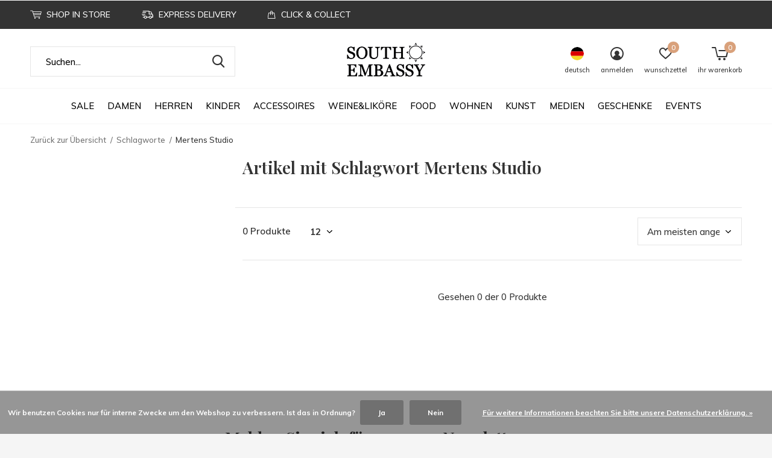

--- FILE ---
content_type: text/html;charset=utf-8
request_url: https://www.south-embassy.com/de/tags/mertens-studio/
body_size: 17874
content:
<!doctype html>
<html class="new  " lang="de" dir="ltr">
	<head>
        <meta charset="utf-8"/>
<!-- [START] 'blocks/head.rain' -->
<!--

  (c) 2008-2026 Lightspeed Netherlands B.V.
  http://www.lightspeedhq.com
  Generated: 22-01-2026 @ 08:52:24

-->
<link rel="canonical" href="https://www.south-embassy.com/de/tags/mertens-studio/"/>
<link rel="alternate" href="https://www.south-embassy.com/de/index.rss" type="application/rss+xml" title="Neue Produkte"/>
<link href="https://cdn.webshopapp.com/assets/cookielaw.css?2025-02-20" rel="stylesheet" type="text/css"/>
<meta name="robots" content="noodp,noydir"/>
<meta property="og:url" content="https://www.south-embassy.com/de/tags/mertens-studio/?source=facebook"/>
<meta property="og:site_name" content="SOUTH EMBASSY"/>
<meta property="og:title" content="Mertens Studio"/>
<meta property="og:description" content="Ein ganzheitliches Erlebnis durch die Kultur und nachhaltigen Lebensstil des Südens bilden die Welt <br />
von South Embassy. Wir arbeiten mit einheimischen Handwer"/>
<!--[if lt IE 9]>
<script src="https://cdn.webshopapp.com/assets/html5shiv.js?2025-02-20"></script>
<![endif]-->
<!-- [END] 'blocks/head.rain' -->
		<meta charset="utf-8">
		<meta http-equiv="x-ua-compatible" content="ie=edge">
		<title>Mertens Studio - SOUTH EMBASSY</title>
		<meta name="description" content="Ein ganzheitliches Erlebnis durch die Kultur und nachhaltigen Lebensstil des Südens bilden die Welt <br />
von South Embassy. Wir arbeiten mit einheimischen Handwer">
		<meta name="keywords" content="Mertens, Studio, Kaffee, Panela, Zucker, Höhle der Löwen, Latino Shop, Wein, nescafe, Südamerika, Chile, Perú, Cabernert Sauvignon, Carmenère, Merlot, Carignan, Malbec, Syrah, Sauvignon Blanc, Chardonnay, Rosé, Viognier, Tannat, Guaraná, Mate">
		<meta name="theme-color" content="#ffffff">
		<meta name="MobileOptimized" content="320">
		<meta name="HandheldFriendly" content="true">
		<meta name="viewport" content="width=device-width,initial-scale=1,maximum-scale=1,viewport-fit=cover,target-densitydpi=device-dpi,shrink-to-fit=no">
		<meta name="author" content="https://www.dmws.nl">
		<link rel="preload" as="style" href="https://cdn.webshopapp.com/assets/gui-2-0.css?2025-02-20">
		<link rel="preload" as="style" href="https://cdn.webshopapp.com/assets/gui-responsive-2-0.css?2025-02-20">
		<link rel="preload" href="https://fonts.googleapis.com/css?family=Muli:100,300,400,500,600,700,800,900%7CPlayfair%20Display:100,300,400,500,600,700,800,900" as="style">
		<link rel="preload" as="style" href="https://cdn.webshopapp.com/shops/94236/themes/169973/assets/fixed.css?20260114232940">
    <link rel="preload" as="style" href="https://cdn.webshopapp.com/shops/94236/themes/169973/assets/screen.css?20260114232940">
		<link rel="preload" as="style" href="https://cdn.webshopapp.com/shops/94236/themes/169973/assets/custom.css?20260114232940">
		<link rel="preload" as="font" href="https://cdn.webshopapp.com/shops/94236/themes/169973/assets/icomoon.woff2?20260114232940">
		<link rel="preload" as="script" href="https://cdn.webshopapp.com/assets/jquery-1-9-1.js?2025-02-20">
		<link rel="preload" as="script" href="https://cdn.webshopapp.com/assets/jquery-ui-1-10-1.js?2025-02-20">
		<link rel="preload" as="script" href="https://cdn.webshopapp.com/shops/94236/themes/169973/assets/scripts.js?20260114232940">
		<link rel="preload" as="script" href="https://cdn.webshopapp.com/shops/94236/themes/169973/assets/custom.js?20260114232940">
    <link rel="preload" as="script" href="https://cdn.webshopapp.com/assets/gui.js?2025-02-20">
		<link href="https://fonts.googleapis.com/css?family=Muli:100,300,400,500,600,700,800,900%7CPlayfair%20Display:100,300,400,500,600,700,800,900" rel="stylesheet" type="text/css">
		<link rel="stylesheet" media="screen" href="https://cdn.webshopapp.com/assets/gui-2-0.css?2025-02-20">
		<link rel="stylesheet" media="screen" href="https://cdn.webshopapp.com/assets/gui-responsive-2-0.css?2025-02-20">
    <link rel="stylesheet" media="screen" href="https://cdn.webshopapp.com/shops/94236/themes/169973/assets/fixed.css?20260114232940">
		<link rel="stylesheet" media="screen" href="https://cdn.webshopapp.com/shops/94236/themes/169973/assets/screen.css?20260114232940">
		<link rel="stylesheet" media="screen" href="https://cdn.webshopapp.com/shops/94236/themes/169973/assets/custom.css?20260114232940">
		<link rel="icon" type="image/x-icon" href="https://cdn.webshopapp.com/shops/94236/themes/169973/assets/favicon.png?20260114224306">
		<link rel="apple-touch-icon" href="https://cdn.webshopapp.com/shops/94236/themes/169973/assets/apple-touch-icon.png?20260114232940">
		<link rel="mask-icon" href="https://cdn.webshopapp.com/shops/94236/themes/169973/assets/safari-pinned-tab.svg?20260114232940" color="#000000">
		<link rel="manifest" href="https://cdn.webshopapp.com/shops/94236/themes/169973/assets/manifest.json?20260114232940">
		<link rel="preconnect" href="https://ajax.googleapis.com">
		<link rel="preconnect" href="//cdn.webshopapp.com/">
		<link rel="preconnect" href="https://fonts.googleapis.com">
		<link rel="preconnect" href="https://fonts.gstatic.com" crossorigin>
		<link rel="dns-prefetch" href="https://ajax.googleapis.com">
		<link rel="dns-prefetch" href="//cdn.webshopapp.com/">	
		<link rel="dns-prefetch" href="https://fonts.googleapis.com">
		<link rel="dns-prefetch" href="https://fonts.gstatic.com" crossorigin>
    <script src="https://cdn.webshopapp.com/assets/jquery-1-9-1.js?2025-02-20"></script>
    <script src="https://cdn.webshopapp.com/assets/jquery-ui-1-10-1.js?2025-02-20"></script>
		<meta name="msapplication-config" content="https://cdn.webshopapp.com/shops/94236/themes/169973/assets/browserconfig.xml?20260114232940">
<meta property="og:title" content="Mertens Studio">
<meta property="og:type" content="website"> 
<meta property="og:description" content="Ein ganzheitliches Erlebnis durch die Kultur und nachhaltigen Lebensstil des Südens bilden die Welt <br />
von South Embassy. Wir arbeiten mit einheimischen Handwer">
<meta property="og:site_name" content="SOUTH EMBASSY">
<meta property="og:url" content="https://www.south-embassy.com/">
<meta property="og:image" content="https://cdn.webshopapp.com/shops/94236/themes/169973/assets/banner-grid-banner-1-image.jpg?20260114224306">
<meta name="twitter:title" content="Mertens Studio">
<meta name="twitter:description" content="Ein ganzheitliches Erlebnis durch die Kultur und nachhaltigen Lebensstil des Südens bilden die Welt <br />
von South Embassy. Wir arbeiten mit einheimischen Handwer">
<meta name="twitter:site" content="SOUTH EMBASSY">
<meta name="twitter:card" content="https://cdn.webshopapp.com/shops/94236/themes/169973/v/253036/assets/logo.png?20200930151621">
<meta name="twitter:image" content="https://cdn.webshopapp.com/shops/94236/themes/169973/assets/banner-grid-banner-1-image.jpg?20260114224306">
<ul class="hidden-data hidden"><li>94236</li><li>169973</li><li>ja</li><li>de</li><li>live</li><li>info//south-embassy/com</li><li>https://www.south-embassy.com/de/</li></ul>
<script type="application/ld+json">
  [
        {
      "@context": "http://schema.org/",
      "@type": "Organization",
      "url": "https://www.south-embassy.com/",
      "name": "SOUTH EMBASSY",
      "legalName": "SOUTH EMBASSY",
      "description": "Ein ganzheitliches Erlebnis durch die Kultur und nachhaltigen Lebensstil des Südens bilden die Welt <br />
von South Embassy. Wir arbeiten mit einheimischen Handwer",
      "logo": "https://cdn.webshopapp.com/shops/94236/themes/169973/v/253036/assets/logo.png?20200930151621",
      "image": "https://cdn.webshopapp.com/shops/94236/themes/169973/assets/banner-grid-banner-1-image.jpg?20260114224306",
      "contactPoint": {
        "@type": "ContactPoint",
        "contactType": "Customer service",
        "telephone": "030-28041681"
      },
      "address": {
        "@type": "PostalAddress",
        "streetAddress": "Rosenthalerstr 51  Innenhof Aufgang 3",
        "addressLocality": "Germany",
        "postalCode": "10178 Berlin",
        "addressCountry": "DE"
      }
    },
    { 
      "@context": "http://schema.org", 
      "@type": "WebSite", 
      "url": "https://www.south-embassy.com/", 
      "name": "SOUTH EMBASSY",
      "description": "Ein ganzheitliches Erlebnis durch die Kultur und nachhaltigen Lebensstil des Südens bilden die Welt <br />
von South Embassy. Wir arbeiten mit einheimischen Handwer",
      "author": [
        {
          "@type": "Organization",
          "url": "https://www.dmws.nl/",
          "name": "DMWS B.V.",
          "address": {
            "@type": "PostalAddress",
            "streetAddress": "Klokgebouw 195 (Strijp-S)",
            "addressLocality": "Eindhoven",
            "addressRegion": "NB",
            "postalCode": "5617 AB",
            "addressCountry": "NL"
          }
        }
      ]
    }
  ]
</script>	</head>
	<body>
  	    <div id="root" ><header id="top" class=" static"><p id="logo" class="text-center"><a href="https://www.south-embassy.com/de/" accesskey="h"><img src="https://cdn.webshopapp.com/shops/94236/themes/169973/v/253036/assets/logo.png?20200930151621" alt="The best of Latin American Lifestyle"></a></p><nav id="skip"><ul><li><a href="#nav" accesskey="n">Ga naar navigatie (n)</a></li><li><a href="#content" accesskey="c">Ga naar inhoud (c)</a></li><li><a href="#footer" accesskey="f">Ga naar footer (f)</a></li></ul></nav><nav id="nav" aria-label="Wählen Sie eine Kategorie"  class="align-center"><ul><li class="menu-uppercase"><a  href="https://www.south-embassy.com/de/sale/">SALE</a></li><li class="menu-uppercase"><a  href="https://www.south-embassy.com/de/damen/">DAMEN</a><div><div><h3><a href="https://www.south-embassy.com/de/damen/maentel/">MÄNTEL</a></h3></div><div><h3><a href="https://www.south-embassy.com/de/damen/maqu/">MAQU</a></h3></div><div><h3><a href="https://www.south-embassy.com/de/damen/bodies/">BODIES</a></h3></div><div><h3><a href="https://www.south-embassy.com/de/damen/jacken/">JACKEN</a></h3></div><div><h3><a href="https://www.south-embassy.com/de/damen/strickjacken/">STRICKJACKEN</a></h3></div><div><h3><a href="https://www.south-embassy.com/de/damen/capes-ponchos/">CAPES&amp;PONCHOS</a></h3></div><div><h3><a href="https://www.south-embassy.com/de/damen/tops/">TOPS</a></h3></div><div><h3><a href="https://www.south-embassy.com/de/damen/pullover/">PULLOVER</a></h3></div><div><h3><a href="https://www.south-embassy.com/de/damen/kleider/">KLEIDER</a></h3><ul><li><a href="https://www.south-embassy.com/de/damen/kleider/sommerkleider/">SOMMERKLEIDER </a></li><li><a href="https://www.south-embassy.com/de/damen/kleider/abendkleider/">ABENDKLEIDER</a></li></ul></div><div><h3><a href="https://www.south-embassy.com/de/damen/roecke/">RÖCKE</a></h3></div><div><h3><a href="https://www.south-embassy.com/de/damen/bademode/">BADEMODE</a></h3><ul><li><a href="https://www.south-embassy.com/de/damen/bademode/badeanzug/">BADEANZUG</a></li><li><a href="https://www.south-embassy.com/de/damen/bademode/bikinis/">BIKINIS</a></li></ul></div><div><h3><a href="https://www.south-embassy.com/de/damen/t-shirts/">T-SHIRTS</a></h3></div><div><h3><a href="https://www.south-embassy.com/de/damen/hosen/">HOSEN</a></h3></div><div><h3><a href="https://www.south-embassy.com/de/damen/sale/">SALE</a></h3></div></div></li><li class="menu-uppercase"><a  href="https://www.south-embassy.com/de/herren/">HERREN</a><div><div><h3><a href="https://www.south-embassy.com/de/herren/guertel/">GÜRTEL</a></h3></div><div><h3><a href="https://www.south-embassy.com/de/herren/maentel/">MÄNTEL</a></h3></div><div><h3><a href="https://www.south-embassy.com/de/herren/schals/">SCHALS</a></h3></div><div><h3><a href="https://www.south-embassy.com/de/herren/huette/">HÜTTE</a></h3></div></div></li><li class="menu-uppercase"><a  href="https://www.south-embassy.com/de/kinder/">KINDER</a></li><li class="menu-uppercase"><a  href="https://www.south-embassy.com/de/accessoires/">ACCESSOIRES</a><div><div><h3><a href="https://www.south-embassy.com/de/accessoires/schmuck/">SCHMUCK</a></h3><ul><li><a href="https://www.south-embassy.com/de/accessoires/schmuck/ringe/">RINGE</a></li><li><a href="https://www.south-embassy.com/de/accessoires/schmuck/colliers/">COLLIERS</a></li><li><a href="https://www.south-embassy.com/de/accessoires/schmuck/armbaender/">ARMBÄNDER</a></li><li><a href="https://www.south-embassy.com/de/accessoires/schmuck/ohrringe/">OHRRINGE</a></li></ul></div><div><h3><a href="https://www.south-embassy.com/de/accessoires/schals/">SCHALS</a></h3><ul><li><a href="https://www.south-embassy.com/de/accessoires/schals/herrenschals/">HERRENSCHALS</a></li><li><a href="https://www.south-embassy.com/de/accessoires/schals/damenschals/">DAMENSCHALS</a></li></ul></div><div><h3><a href="https://www.south-embassy.com/de/accessoires/taschen/">TASCHEN</a></h3><ul><li><a href="https://www.south-embassy.com/de/accessoires/taschen/ledertaschen/">LEDERTASCHEN</a></li><li><a href="https://www.south-embassy.com/de/accessoires/taschen/stofftaschen/">STOFFTASCHEN</a></li><li><a href="https://www.south-embassy.com/de/accessoires/taschen/klatsch-handtaschen/">KLATSCH HANDTASCHEN</a></li></ul></div><div><h3><a href="https://www.south-embassy.com/de/accessoires/portemonnaies/">PORTEMONNAIES</a></h3></div><div><h3><a href="https://www.south-embassy.com/de/accessoires/guertel/">GÜRTEL</a></h3><ul><li><a href="https://www.south-embassy.com/de/accessoires/guertel/lederguertel/">LEDERGÜRTEL</a></li></ul></div><div><h3><a href="https://www.south-embassy.com/de/accessoires/schuhe/">SCHUHE</a></h3><ul><li><a href="https://www.south-embassy.com/de/accessoires/schuhe/damenschuhe/">DAMENSCHUHE</a></li></ul></div><div><h3><a href="https://www.south-embassy.com/de/accessoires/tuecher/">TÜCHER</a></h3></div><div><h3><a href="https://www.south-embassy.com/de/accessoires/huete/">HÜTE</a></h3><ul><li><a href="https://www.south-embassy.com/de/accessoires/huete/stroh/">STROH</a></li><li><a href="https://www.south-embassy.com/de/accessoires/huete/wolle/">WOLLE</a></li></ul></div><div><h3><a href="https://www.south-embassy.com/de/accessoires/beauty/">BEAUTY</a></h3></div><div><h3><a href="https://www.south-embassy.com/de/accessoires/sonnenbrillen/">SONNENBRILLEN</a></h3></div><div><h3><a href="https://www.south-embassy.com/de/accessoires/stirnbaender/">STIRNBÄNDER</a></h3></div></div></li><li class="menu-uppercase"><a  href="https://www.south-embassy.com/de/weine-likoere/">WEINE&amp;LIKÖRE</a><div><div><h3><a href="https://www.south-embassy.com/de/weine-likoere/neu/">NEU!</a></h3></div><div><h3><a href="https://www.south-embassy.com/de/weine-likoere/premium-selection/">PREMIUM SELECTION</a></h3><ul><li><a href="https://www.south-embassy.com/de/weine-likoere/premium-selection/premium-weine/">PREMIUM WEINE</a></li><li><a href="https://www.south-embassy.com/de/weine-likoere/premium-selection/premium-rum/">PREMIUM RUM</a></li><li><a href="https://www.south-embassy.com/de/weine-likoere/premium-selection/premium-mezcal/">PREMIUM MEZCAL </a></li><li><a href="https://www.south-embassy.com/de/weine-likoere/premium-selection/premium-tequila/">PREMIUM TEQUILA</a></li><li><a href="https://www.south-embassy.com/de/weine-likoere/premium-selection/premium-cachaca/">PREMIUM CACHACA</a></li><li><a href="https://www.south-embassy.com/de/weine-likoere/premium-selection/premium-pisco/">PREMIUM PISCO </a></li><li><a href="https://www.south-embassy.com/de/weine-likoere/premium-selection/premium-gin/">PREMIUM GIN </a></li></ul></div><div><h3><a href="https://www.south-embassy.com/de/weine-likoere/geschenke/">GESCHENKE</a></h3><ul><li><a href="https://www.south-embassy.com/de/weine-likoere/geschenke/geschenkboxen/">GESCHENKBOXEN</a></li></ul></div><div><h3><a href="https://www.south-embassy.com/de/weine-likoere/rotwein/">ROTWEIN</a></h3><ul><li><a href="https://www.south-embassy.com/de/weine-likoere/rotwein/cabernet-sauvignon/">CABERNET SAUVIGNON</a></li><li><a href="https://www.south-embassy.com/de/weine-likoere/rotwein/carmenere/">CARMENÈRE</a></li><li><a href="https://www.south-embassy.com/de/weine-likoere/rotwein/syrah/">SYRAH</a></li><li><a href="https://www.south-embassy.com/de/weine-likoere/rotwein/malbec/">MALBEC</a></li><li><a href="https://www.south-embassy.com/de/weine-likoere/rotwein/carignan/">CARIGNAN</a></li><li><a href="https://www.south-embassy.com/de/weine-likoere/rotwein/merlot/">MERLOT</a></li><li><a href="https://www.south-embassy.com/de/weine-likoere/rotwein/tannat/">TANNAT</a></li><li><a href="https://www.south-embassy.com/de/weine-likoere/rotwein/cabernet-franc/">CABERNET FRANC</a></li><li><a href="https://www.south-embassy.com/de/weine-likoere/rotwein/marselan/">MARSELAN</a></li><li><a href="https://www.south-embassy.com/de/weine-likoere/rotwein/pinot-noir/">PINOT NOIR</a></li></ul></div><div><h3><a href="https://www.south-embassy.com/de/weine-likoere/weisswein/">WEIßWEIN</a></h3><ul><li><a href="https://www.south-embassy.com/de/weine-likoere/weisswein/chardonnay/">CHARDONNAY</a></li><li><a href="https://www.south-embassy.com/de/weine-likoere/weisswein/sauvignon-blanc/">SAUVIGNON BLANC</a></li><li><a href="https://www.south-embassy.com/de/weine-likoere/weisswein/torrontes/">TORRONTÉS</a></li><li><a href="https://www.south-embassy.com/de/weine-likoere/weisswein/moscatel/">MOSCATEL</a></li></ul></div><div><h3><a href="https://www.south-embassy.com/de/weine-likoere/rosewein/">ROSÉWEIN</a></h3><ul><li><a href="https://www.south-embassy.com/de/weine-likoere/rosewein/tannat/">TANNAT</a></li></ul></div><div><h3><a href="https://www.south-embassy.com/de/weine-likoere/suesswein/">SÜßWEIN</a></h3></div><div><h3><a href="https://www.south-embassy.com/de/weine-likoere/schaumwein/">SCHAUMWEIN</a></h3><ul><li><a href="https://www.south-embassy.com/de/weine-likoere/schaumwein/chardonnay/">CHARDONNAY</a></li></ul></div><div><h3><a href="https://www.south-embassy.com/de/weine-likoere/sekt/">SEKT</a></h3></div><div><h3><a href="https://www.south-embassy.com/de/weine-likoere/spirituosen-likoere/">SPIRITUOSEN/LIKÖRE</a></h3><ul><li><a href="https://www.south-embassy.com/de/weine-likoere/spirituosen-likoere/mezcal/">MEZCAL</a></li><li><a href="https://www.south-embassy.com/de/weine-likoere/cachaca/">CACHACA</a></li><li><a href="https://www.south-embassy.com/de/weine-likoere/spirituosen-likoere/tequila/">TEQUILA</a></li><li><a href="https://www.south-embassy.com/de/weine-likoere/spirituosen-likoere/pisco/">PISCO</a></li><li><a href="https://www.south-embassy.com/de/weine-likoere/spirituosen-likoere/gin/">GIN</a></li><li><a href="https://www.south-embassy.com/de/weine-likoere/spirituosen-likoere/rum/">RUM</a></li></ul></div><div><h3><a href="https://www.south-embassy.com/de/weine-likoere/bier/">BIER</a></h3></div><div><h3><a href="https://www.south-embassy.com/de/weine-likoere/cuvees-blends/">CUVÉES/BLENDS</a></h3><ul><li><a href="https://www.south-embassy.com/de/weine-likoere/cuvees-blends/malbec-cabernet-sauvignon/">MALBEC - CABERNET SAUVIGNON</a></li><li><a href="https://www.south-embassy.com/de/weine-likoere/cuvees-blends/cabernet-sauvignon-syrah/">CABERNET SAUVIGNON - SYRAH</a></li><li><a href="https://www.south-embassy.com/de/weine-likoere/cuvees-blends/tannat-merlot-cabernet-sauvignon/">TANNAT-MERLOT-CABERNET SAUVIGNON</a></li><li><a href="https://www.south-embassy.com/de/weine-likoere/cuvees-blends/tannat-syrah-petit-verdot/">TANNAT-SYRAH-PETIT VERDOT</a></li><li><a href="https://www.south-embassy.com/de/weine-likoere/cuvees-blends/tannat-syrah/">TANNAT - SYRAH</a></li></ul></div><div><h3><a href="https://www.south-embassy.com/de/weine-likoere/weinlaender/">WEINLÄNDER</a></h3><ul><li><a href="https://www.south-embassy.com/de/weine-likoere/weinlaender/argentinien/">ARGENTINIEN</a></li><li><a href="https://www.south-embassy.com/de/weine-likoere/weinlaender/chile/">CHILE</a></li><li><a href="https://www.south-embassy.com/de/weine-likoere/weinlaender/uruguay/">URUGUAY</a></li></ul></div><div><h3><a href="https://www.south-embassy.com/de/weine-likoere/weinzubehoer/">WEINZUBEHÖR</a></h3></div><div><h3><a href="https://www.south-embassy.com/de/weine-likoere/floresta-collection/">FLORESTA COLLECTION</a></h3></div><div><h3><a href="https://www.south-embassy.com/de/weine-likoere/magnum/">MAGNUM</a></h3></div></div></li><li class="menu-uppercase"><a  href="https://www.south-embassy.com/de/food/">FOOD </a><div><div><h3><a href="https://www.south-embassy.com/de/food/honig/">HONIG</a></h3></div><div><h3><a href="https://www.south-embassy.com/de/food/kaffee/">KAFFEE</a></h3><ul><li><a href="https://www.south-embassy.com/de/food/kaffee/bohnen/">BOHNEN</a></li><li><a href="https://www.south-embassy.com/de/food/kaffee/feingemahlen/">FEINGEMAHLEN</a></li></ul></div><div><h3><a href="https://www.south-embassy.com/de/food/konserven/">KONSERVEN</a></h3></div><div><h3><a href="https://www.south-embassy.com/de/food/marmelade/">MARMELADE</a></h3></div><div><h3><a href="https://www.south-embassy.com/de/food/kakao/">KAKAO</a></h3><ul><li><a href="https://www.south-embassy.com/de/food/kakao/pulver/">PULVER</a></li></ul></div><div><h3><a href="https://www.south-embassy.com/de/food/mate-tee/">MATE TEE</a></h3><ul><li><a href="https://www.south-embassy.com/de/food/mate-tee/mate-zubehoer/">MATE ZUBEHÖR</a></li></ul></div><div><h3><a href="https://www.south-embassy.com/de/food/mehl/">MEHL</a></h3></div><div><h3><a href="https://www.south-embassy.com/de/food/meeresfruechte/">MEERESFRÜCHTE</a></h3><ul><li><a href="https://www.south-embassy.com/de/food/meeresfruechte/locos-abalonen/">LOCOS/ABALONEN</a></li></ul></div><div><h3><a href="https://www.south-embassy.com/de/food/oel/">ÖL</a></h3><ul><li><a href="https://www.south-embassy.com/de/food/oel/olivenoel/">OLIVENÖL</a></li></ul></div><div><h3><a href="https://www.south-embassy.com/de/food/salzige-leckerbissen/">SALZIGE LECKERBISSEN</a></h3></div><div><h3><a href="https://www.south-embassy.com/de/food/salz-gewuerze/">SALZ &amp; GEWÜRZE</a></h3></div><div><h3><a href="https://www.south-embassy.com/de/food/saucen/">SAUCEN</a></h3></div><div><h3><a href="https://www.south-embassy.com/de/food/schokolade/">SCHOKOLADE</a></h3><ul><li><a href="https://www.south-embassy.com/de/food/schokolade/tafeln/">TAFELN</a></li><li><a href="https://www.south-embassy.com/de/food/schokolade/schokolierte-fruechte/">SCHOKOLIERTE FRÜCHTE</a></li><li><a href="https://www.south-embassy.com/de/food/schokolade/geschenke/">GESCHENKE</a></li></ul></div><div><h3><a href="https://www.south-embassy.com/de/food/superfoods/">SUPERFOODS</a></h3><ul><li><a href="https://www.south-embassy.com/de/food/superfoods/kakaobohnen/">KAKAOBOHNEN</a></li><li><a href="https://www.south-embassy.com/de/food/superfoods/quinoa/">QUINOA</a></li></ul></div><div><h3><a href="https://www.south-embassy.com/de/food/suesswaren/">SÜßWAREN</a></h3><ul><li><a href="https://www.south-embassy.com/de/food/suesswaren/dulce-de-leche/">DULCE DE LECHE</a></li><li><a href="https://www.south-embassy.com/de/food/suesswaren/alfajores/">ALFAJORES</a></li></ul></div><div><h3><a href="https://www.south-embassy.com/de/food/tee/">TEE</a></h3><ul><li><a href="https://www.south-embassy.com/de/food/tee/mate-tee/">MATE TEE</a></li><li><a href="https://www.south-embassy.com/de/food/tee/tee-zubehoer/">TEE ZUBEHÖR</a></li></ul></div><div><h3><a href="https://www.south-embassy.com/de/food/getrocknete-fruechte/">GETROCKNETE FRÜCHTE</a></h3><ul><li><a href="https://www.south-embassy.com/de/food/getrocknete-fruechte/erdnuesse/">ERDNÜSSE</a></li></ul></div><div><h3><a href="https://www.south-embassy.com/de/food/tortillas/">TORTILLAS</a></h3></div><div><h3><a href="https://www.south-embassy.com/de/food/zucker/">ZUCKER</a></h3></div><div><h3><a href="https://www.south-embassy.com/de/food/saucen-10778680/">SAUCEN</a></h3></div><div><h3><a href="https://www.south-embassy.com/de/food/mexiko/">MEXIKO</a></h3></div><div><h3><a href="https://www.south-embassy.com/de/food/kolumbien/">KOLUMBIEN</a></h3></div></div></li><li class="menu-uppercase"><a  href="https://www.south-embassy.com/de/wohnen/">WOHNEN</a><div><div><h3><a href="https://www.south-embassy.com/de/wohnen/lampen/">LAMPEN</a></h3></div><div><h3><a href="https://www.south-embassy.com/de/wohnen/moebel/">MÖBEL</a></h3><ul><li><a href="https://www.south-embassy.com/de/wohnen/moebel/sessel/">SESSEL</a></li><li><a href="https://www.south-embassy.com/de/wohnen/moebel/outdoor/">OUTDOOR</a></li><li><a href="https://www.south-embassy.com/de/wohnen/moebel/stuehle/">STÜHLE</a></li><li><a href="https://www.south-embassy.com/de/wohnen/moebel/tische/">TISCHE</a></li></ul></div><div><h3><a href="https://www.south-embassy.com/de/wohnen/decken/">DECKEN</a></h3></div><div><h3><a href="https://www.south-embassy.com/de/wohnen/kerzen/">KERZEN</a></h3></div><div><h3><a href="https://www.south-embassy.com/de/wohnen/teppiche/">TEPPICHE</a></h3></div><div><h3><a href="https://www.south-embassy.com/de/wohnen/bilder/">BILDER</a></h3></div><div><h3><a href="https://www.south-embassy.com/de/wohnen/keramik/">KERAMIK</a></h3></div><div><h3><a href="https://www.south-embassy.com/de/wohnen/kissen/">KISSEN</a></h3></div><div><h3><a href="https://www.south-embassy.com/de/wohnen/dekofiguren/">DEKOFIGUREN</a></h3></div><div><h3><a href="https://www.south-embassy.com/de/wohnen/musikinstrumente/">MUSIKINSTRUMENTE</a></h3></div></div></li><li class="menu-uppercase"><a  href="https://www.south-embassy.com/de/kunst/">KUNST</a><div><div><h3><a href="https://www.south-embassy.com/de/kunst/malerei/">MALEREI</a></h3><ul><li><a href="https://www.south-embassy.com/de/kunst/malerei/rodrigo-franzao/">RODRIGO FRANZAO</a></li><li><a href="https://www.south-embassy.com/de/kunst/malerei/margarita-morales/">MARGARITA MORALES</a></li></ul></div><div><h3><a href="https://www.south-embassy.com/de/kunst/skulptur/">SKULPTUR</a></h3></div><div><h3><a href="https://www.south-embassy.com/de/kunst/keramik/">KERAMIK</a></h3><ul><li><a href="https://www.south-embassy.com/de/kunst/keramik/mario-brandao/">MARIO BRANDAO</a></li><li><a href="https://www.south-embassy.com/de/kunst/keramik/migration-of-matter/">MIGRATION OF MATTER</a></li></ul></div><div><h3><a href="https://www.south-embassy.com/de/kunst/buecher/">BÜCHER</a></h3></div></div></li><li class="menu-uppercase"><a  href="https://www.south-embassy.com/de/medien/">MEDIEN</a><div><div><h3><a href="https://www.south-embassy.com/de/medien/buecher/">BÜCHER</a></h3><ul><li><a href="https://www.south-embassy.com/de/medien/buecher/reisebuecher/">REISEBÜCHER</a></li><li><a href="https://www.south-embassy.com/de/medien/buecher/kochbuecher/">KOCHBÜCHER</a></li><li><a href="https://www.south-embassy.com/de/medien/buecher/kinderbuecher/">KINDERBÜCHER</a></li></ul></div><div><h3><a href="https://www.south-embassy.com/de/medien/musik/">MUSIK</a></h3><ul><li><a href="https://www.south-embassy.com/de/medien/musik/schalplatten/">SCHALPLATTEN</a></li><li><a href="https://www.south-embassy.com/de/medien/musik/cds/">CDs</a></li></ul></div><div><h3><a href="https://www.south-embassy.com/de/medien/filme/">FILME</a></h3></div></div></li><li class="menu-uppercase"><a  href="https://www.south-embassy.com/de/geschenke/">GESCHENKE</a><div><div><h3><a href="https://www.south-embassy.com/de/geschenke/gift-card/">GIFT CARD</a></h3></div><div><h3><a href="https://www.south-embassy.com/de/geschenke/geschenke-fuer-ihn/">GESCHENKE FÜR IHN</a></h3></div><div><h3><a href="https://www.south-embassy.com/de/geschenke/geschenke-fuer-sie/">GESCHENKE FÜR SIE</a></h3></div><div><h3><a href="https://www.south-embassy.com/de/geschenke/fuer-kinder/">FÜR KINDER</a></h3></div></div></li><li class="menu-uppercase"><a  href="https://www.south-embassy.com/de/events/">EVENTS</a></li></ul><ul><li class="search"><a href="./"><i class="icon-zoom2"></i><span>suchen</span></a></li><li class="lang"><a class="nl" href="./"><img src="https://cdn.webshopapp.com/shops/94236/themes/169973/assets/flag-de.svg?20260114232940" alt="Deutsch" width="22" height="22"><span>deutsch</span></a><ul><li><a title="Deutsch" lang="de" href="https://www.south-embassy.com/de/go/category/"><img src="https://cdn.webshopapp.com/shops/94236/themes/169973/assets/flag-de.svg?20260114232940" alt="Deutsch" width="18" height="18"><span>Deutsch</span></a></li><li><a title="English" lang="en" href="https://www.south-embassy.com/en/go/category/"><img src="https://cdn.webshopapp.com/shops/94236/themes/169973/assets/flag-en.svg?20260114232940" alt="English" width="18" height="18"><span>English</span></a></li><li><a title="Español" lang="es" href="https://www.south-embassy.com/es/go/category/"><img src="https://cdn.webshopapp.com/shops/94236/themes/169973/assets/flag-es.svg?20260114232940" alt="Español" width="18" height="18"><span>Español</span></a></li><li><a href="https://www.south-embassy.com/de/session/currency/eur/go/category/"><span class="cur-icon">€</span><span>EUR</span></a></li><li><a href="https://www.south-embassy.com/de/session/currency/gbp/go/category/"><span class="cur-icon">£</span><span>GBP</span></a></li><li><a href="https://www.south-embassy.com/de/session/currency/usd/go/category/"><span class="cur-icon">$</span><span>USD</span></a></li><li><a href="https://www.south-embassy.com/de/session/currency/chf/go/category/"><span class="cur-icon">CHF</span><span>CHF</span></a></li><li><a href="https://www.south-embassy.com/de/session/currency/jpy/go/category/"><span class="cur-icon">¥</span><span>JPY</span></a></li><li><a href="https://www.south-embassy.com/de/session/currency/rub/go/category/"><span class="cur-icon">руб</span><span>RUB</span></a></li></ul></li><li class="login"><a href=""><i class="icon-user-circle"></i><span>anmelden</span></a></li><li class="fav"><a class="open-login"><i class="icon-heart-strong"></i><span>wunschzettel</span><span class="no items" data-wishlist-items>0</span></a></li><li class="cart"><a href="https://www.south-embassy.com/de/cart/"><i class="icon-cart5"></i><span>ihr warenkorb</span><span class="no">0</span></a></li></ul></nav><div class="bar"><ul class="list-usp"><li><i class="icon-cart"></i> SHOP IN STORE</li><li><i class="icon-delivery"></i> EXPRESS DELIVERY</li><li><i class="icon-bag"></i> CLICK & COLLECT</li></ul></div><form action="https://www.south-embassy.com/de/search/" method="get" id="formSearch" data-search-type="desktop"><p><label for="q">Suchen...</label><input id="q" name="q" type="search" value="" autocomplete="off" required data-input="desktop"><button type="submit">Suchen</button></p><div class="search-autocomplete" data-search-type="desktop"><ul class="list-cart small m20"></ul><h2>Vorschläge</h2><ul class="list-box"><li><a href="https://www.south-embassy.com/de/tags/accessoires/">Accessoires</a></li><li><a href="https://www.south-embassy.com/de/tags/cayambe/">Cayambe</a></li><li><a href="https://www.south-embassy.com/de/tags/chile/">Chile</a></li><li><a href="https://www.south-embassy.com/de/tags/ciclon/">Ciclon</a></li><li><a href="https://www.south-embassy.com/de/tags/deko/">Deko</a></li><li><a href="https://www.south-embassy.com/de/tags/filzwolle/">Filzwolle</a></li><li><a href="https://www.south-embassy.com/de/tags/flavio-dolce/">Flavio Dolce</a></li><li><a href="https://www.south-embassy.com/de/tags/hut/">Hut</a></li><li><a href="https://www.south-embassy.com/de/tags/koyle/">Koyle</a></li><li><a href="https://www.south-embassy.com/de/tags/leder/">Leder</a></li></ul></div></form><div class="module-product-bar"><figure><img src="https://dummyimage.com/45x45/fff.png/fff" data-src="https://cdn.webshopapp.com/assets/blank.gif?2025-02-20" alt="" width="45" height="45"></figure><h3></h3><p class="price">
      €0,00
          </p><p class="link-btn"><a disabled>Nicht auf Lager</a></p></div><!-- Google Tag Manager --><script>(function(w,d,s,l,i){w[l]=w[l]||[];w[l].push({'gtm.start':
new Date().getTime(),event:'gtm.js'});var f=d.getElementsByTagName(s)[0],
j=d.createElement(s),dl=l!='dataLayer'?'&l='+l:'';j.async=true;j.src=
'https://www.googletagmanager.com/gtm.js?id='+i+dl;f.parentNode.insertBefore(j,f);
})(window,document,'script','dataLayer','GTM-5PSDJQM');</script><!-- End Google Tag Manager --><script> (function(){ window.ldfdr = window.ldfdr || {}; (function(d, s, ss, fs){ fs = d.getElementsByTagName(s)[0]; function ce(src){ var cs = d.createElement(s); cs.src = src; setTimeout(function(){fs.parentNode.insertBefore(cs,fs)}, 1); } ce(ss); })(document, 'script', 'https://sc.lfeeder.com/lftracker_v1_lYNOR8xnPwQ4WQJZ.js'); })(); </script><script>
 (function () {
   var e,i=["https://fastbase.com/fscript.js","4orjmThpAy","script"],a=document,s=a.createElement(i[2]);
   s.async=!0,s.id=i[1],s.src=i[0],(e=a.getElementsByTagName(i[2])[0]).parentNode.insertBefore(s,e)
 })();
</script></header><main id="content"><nav class="nav-breadcrumbs mobile-hide"><ul><li><a href="https://www.south-embassy.com/de/tags/">Zurück zur Übersicht</a></li><li><a href="https://www.south-embassy.com/de/tags/">Schlagworte</a></li><li>Mertens Studio</li></ul></nav><div class="cols-c "><article><header><h1 class="m20">Artikel mit Schlagwort Mertens Studio</h1><p class="link-btn wide desktop-hide"><a href="./" class="b toggle-filters">Filter</a></p></header><form action="https://www.south-embassy.com/de/tags/mertens-studio/" method="get" class="form-sort" id="filter_form"><ul class="list-select mobile-hide" aria-label="Filter"></ul><hr class="mobile-hide"><h5 style="z-index: 45;" class="mobile-hide">0 Produkte</h5><p class="blank strong"><label for="limit">Anzeigen:</label><select id="limit" name="limit" onchange="$('#formSortModeLimit').submit();"><option value="12">12</option><option value="24">24</option><option value="36">36</option><option value="72">72</option></select></p><p class="text-right"><label class="hidden" for="sort">Sortieren nach:</label><select id="sortselect" name="sort"><option value="sort-by" selected disabled>Sortieren nach</option><option value="popular" selected="selected">Am meisten angesehen</option><option value="newest">Neueste Produkte</option><option value="lowest">Niedrigster Preis</option><option value="highest">Höchster Preis</option><option value="asc">Name aufsteigend</option><option value="desc">Name absteigend</option></select></p></form><ul class="list-collection  "></ul><hr><footer class="text-center m70"><p>Gesehen 0 der 0 Produkte</p></footer></article><aside><form action="https://www.south-embassy.com/de/tags/mertens-studio/" method="get" class="form-filter" id="filter_form"><h5 class="desktop-hide">Filtern nach</h5><input type="hidden" name="limit" value="20" id="filter_form_limit_horizontal" /><input type="hidden" name="sort" value="popular" id="filter_form_sort_horizontal" /></form></aside></div></main><aside id="cart"><h5>Ihr Warenkorb</h5><p>
    Keine Artikel in Ihrem Warenkorb...
  </p><p class="submit"><span class="strong"><span>Gesamt inkl. MwSt</span> €0,00</span><a href="https://www.south-embassy.com/de/cart/">Kasse</a></p></aside><form action="https://www.south-embassy.com/de/account/loginPost/" method="post" id="login"><h5>anmelden</h5><p><label for="lc">E-Mail-Adresse</label><input type="email" id="lc" name="email" autocomplete='email' placeholder="E-Mail-Adresse" required></p><p><label for="ld">Passwort</label><input type="password" id="ld" name="password" autocomplete='current-password' placeholder="Passwort" required><a href="https://www.south-embassy.com/de/account/password/">Passwort vergessen?</a></p><p><button class="side-login-button" type="submit">anmelden</button></p><footer><ul class="list-checks"><li>Alle Ihre Bestellungen und Rücksendungen an einem Ort</li><li>Der Bestellvorgang ist noch schneller</li><li>Ihr Einkaufswagen wird immer und überall gespeichert</li></ul><p class="link-btn"><a class="" href="https://www.south-embassy.com/de/account/register/">Benutzerkonto anlegen</a></p></footer><input type="hidden" name="key" value="9c6b08938a1021865248ba7a28bfbf06" /><input type="hidden" name="type" value="login" /></form><p id="compare-btn" ><a class="open-compare"><i class="icon-compare"></i><span>vergleichen</span><span class="compare-items" data-compare-items>0</span></a></p><aside id="compare"><h5>Produkte vergleichen</h5><ul class="list-cart compare-products"></ul><p class="submit"><span>You can compare a maximum of 5 products</span><a href="https://www.south-embassy.com/de/compare/">Vergleich starten</a></p></aside><footer id="footer"><form id="formNewsletter" action="https://www.south-embassy.com/de/account/newsletter/" method="post" class="form-newsletter"><input type="hidden" name="key" value="9c6b08938a1021865248ba7a28bfbf06" /><h2 class="gui-page-title">Melden Sie sich für unseren Newsletter an</h2><p>Erhalten Sie die neuesten Angebote und Aktionen</p><p><label for="formNewsletterEmail">E-Mail-Adresse</label><input type="email" id="formNewsletterEmail" name="email" required><button type="submit" class="submit-newsletter">Abonnieren</button></p></form><nav><div><h3>Kundendienst</h3><ul><li><a href="https://www.south-embassy.com/de/service/ueber-uns/">Über uns</a></li><li><a href="https://www.south-embassy.com/de/service/about/">Impressum</a></li><li><a href="https://www.south-embassy.com/de/service/general-terms-conditions/">AGB´s</a></li><li><a href="https://www.south-embassy.com/de/service/privacy-policy/">Datenschutzerklärung</a></li><li><a href="https://www.south-embassy.com/de/service/versand-und-lieferung/">Versand und Lieferung</a></li><li><a href="https://www.south-embassy.com/de/service/storno/">Rücksendungen und Umtausch</a></li><li><a href="https://www.south-embassy.com/de/service/disclaimer/">Widerrufsbelehrung</a></li><li><a href="https://www.south-embassy.com/de/service/payment-methods/">Zahlungsarten</a></li><li><a href="https://www.south-embassy.com/de/service/presse/">PRESSE</a></li><li><a href="https://www.south-embassy.com/de/service/">Kontakt</a></li><li><a href="https://www.south-embassy.com/de/sitemap/">Sitemap</a></li><li><a href="https://www.south-embassy.com/de/service/newsletter-abbestellen/">Newsletter abbestellen</a></li><li><a href="https://www.south-embassy.com/de/service/partner/">Partner</a></li><li><a href="https://www.south-embassy.com/de/service/uname/">UNAMĒ</a></li><li><a href="https://www.south-embassy.com/de/service/geschenkservice/">Geschenkservice</a></li><li><a href="https://www.south-embassy.com/de/service/kundenservice/">Kundenservice</a></li><li><a href="https://www.south-embassy.com/de/service/corona-richtlinien/">CORONA RICHTLINIEN</a></li><li><a href="https://www.south-embassy.com/de/service/interview-mit-rod-enthullung-einer-transformations/">Interview mit Rod: Enthüllung einer Transformationsreise</a></li><li><a href="https://www.south-embassy.com/de/service/masomenos-pop/">WELCOME TO MASOMENOS</a></li><li><a href="https://www.south-embassy.com/de/service/cachaca/">Cachaca</a></li><li><a href="https://www.south-embassy.com/de/service/event-rod/">EVENT</a></li></ul></div><div><h3>Mein Konto</h3><ul><li><a href="https://www.south-embassy.com/de/account/" title="Kundenkonto anlegen">Kundenkonto anlegen</a></li><li><a href="https://www.south-embassy.com/de/account/orders/" title="Meine Bestellungen">Meine Bestellungen</a></li><li><a href="https://www.south-embassy.com/de/account/tickets/" title="Meine Nachrichten (Tickets)">Meine Nachrichten (Tickets)</a></li><li><a href="https://www.south-embassy.com/de/account/wishlist/" title="Mein Wunschzettel">Mein Wunschzettel</a></li><li><a href="https://www.south-embassy.com/de/compare/">Produkte vergleichen</a></li></ul></div><div><h3>Kategorien</h3><ul><li><a href="https://www.south-embassy.com/de/sale/">SALE</a></li><li><a href="https://www.south-embassy.com/de/damen/">DAMEN</a></li><li><a href="https://www.south-embassy.com/de/herren/">HERREN</a></li><li><a href="https://www.south-embassy.com/de/kinder/">KINDER</a></li><li><a href="https://www.south-embassy.com/de/accessoires/">ACCESSOIRES</a></li><li><a href="https://www.south-embassy.com/de/weine-likoere/">WEINE&amp;LIKÖRE</a></li><li><a href="https://www.south-embassy.com/de/food/">FOOD </a></li><li><a href="https://www.south-embassy.com/de/wohnen/">WOHNEN</a></li></ul></div><div><h3>Impressum</h3><ul class="contact-footer m10"><li><span class="strong">SOUTH EMBASSY</span></li><li></li><li>Rosenthalerstr 51  Innenhof Aufgang 3</li><li>10178 Berlin</li></ul><ul class="contact-footer m10"><li>USt-IdNr.: DE266459924</li><li>Register NR: HRB 168415 B </li></ul></div><div class="double"><ul class="link-btn"><li><a href="tel:030-28041681" class="a">Call us</a></li><li><a href="/cdn-cgi/l/email-protection#1c75727a735c6f736968743179717e7d6f6f65327f7371" class="a">Email us</a></li></ul><ul class="list-social"><li><a rel="external" href="https://www.facebook.com/southembassy/"><i class="icon-facebook"></i><span>Facebook</span></a></li><li><a rel="external" href="https://www.instagram.com/southembassy"><i class="icon-instagram"></i><span>Instagram</span></a></li><li><a rel="external" href="https://twitter.com/south_embassy"><i class="icon-twitter"></i><span>Twitter</span></a></li><li><a rel="external" href="https://www.pinterest.com/"><i class="icon-pinterest"></i><span>Pinterest</span></a></li><li><a rel="external" href="https://www.youtube.com/"><i class="icon-youtube"></i><span>Youtube</span></a></li></ul></div><figure><img data-src="https://cdn.webshopapp.com/shops/94236/themes/169973/assets/logo-upload-footer.png?20260114224306" alt="The best of Latin American Lifestyle" width="180" height="40"></figure></nav><ul class="list-payments"><li><img data-src="https://cdn.webshopapp.com/shops/94236/themes/169973/assets/z-banktransfer.png?20260114232940" alt="banktransfer" width="45" height="21"></li><li><img data-src="https://cdn.webshopapp.com/shops/94236/themes/169973/assets/z-directebanking.png?20260114232940" alt="directebanking" width="45" height="21"></li><li><img data-src="https://cdn.webshopapp.com/shops/94236/themes/169973/assets/z-vpay.png?20260114232940" alt="vpay" width="45" height="21"></li><li><img data-src="https://cdn.webshopapp.com/shops/94236/themes/169973/assets/z-mastercard.png?20260114232940" alt="mastercard" width="45" height="21"></li><li><img data-src="https://cdn.webshopapp.com/shops/94236/themes/169973/assets/z-visa.png?20260114232940" alt="visa" width="45" height="21"></li><li><img data-src="https://cdn.webshopapp.com/shops/94236/themes/169973/assets/z-americanexpress.png?20260114232940" alt="americanexpress" width="45" height="21"></li><li><img data-src="https://cdn.webshopapp.com/shops/94236/themes/169973/assets/z-giropay.png?20260114232940" alt="giropay" width="45" height="21"></li><li><img data-src="https://cdn.webshopapp.com/shops/94236/themes/169973/assets/z-maestro.png?20260114232940" alt="maestro" width="45" height="21"></li><li><img data-src="https://cdn.webshopapp.com/shops/94236/themes/169973/assets/z-digitalwallet.png?20260114232940" alt="digitalwallet" width="45" height="21"></li><li><img data-src="https://cdn.webshopapp.com/shops/94236/themes/169973/assets/z-creditcard.png?20260114232940" alt="creditcard" width="45" height="21"></li><li><img data-src="https://cdn.webshopapp.com/shops/94236/themes/169973/assets/z-dinersclub.png?20260114232940" alt="dinersclub" width="45" height="21"></li></ul><p class="copyright">© Copyright <span class="date">2019</span> - Theme By <a href="https://www.designmijnwebshop.nl/" target="_blank">DMWS</a></p></footer><div class="rich-snippet text-center"><div itemscope itemtype="http://data-vocabulary.org/Review-aggregate"><span class="strong" itemprop="itemreviewed">South Embassy</span><span itemprop="rating" itemscope itemtype="http://data-vocabulary.org/Rating"><span itemprop="average"></span> / <span itemprop="best"></span></span> -
    <span itemprop="count"></span> Bewertungen @ <a target="_blank" href=""></a></div></div><script data-cfasync="false" src="/cdn-cgi/scripts/5c5dd728/cloudflare-static/email-decode.min.js"></script><script>
  
   var test = 'test';
  var ajaxTranslations = {"Add to cart":"Zum Warenkorb hinzuf\u00fcgen","Wishlist":"Wunschzettel","Add to wishlist":"Zur Wunschliste hinzuf\u00fcgen","Compare":"Vergleichen","Add to compare":"Zum Vergleich hinzuf\u00fcgen","Brands":"Marken","Discount":"Rabatt","Delete":"L\u00f6schen","Total excl. VAT":"Insgesamt exkl. MwSt.","Shipping costs":"Versandkosten","Total incl. VAT":"Gesamt inkl. MwSt","Read more":"Lesen Sie mehr","Read less":"Weniger lesen","No products found":"Keine Produkte gefunden","View all results":"Alle Ergebnisse anzeigen","":""};
  var categories_shop = {"13486060":{"id":13486060,"parent":0,"path":["13486060"],"depth":1,"image":489829731,"type":"category","url":"sale","title":"SALE","description":"Entdecken Sie unsere kuratierten Sale-Highlights mit 50% Vorteil","count":0},"2506524":{"id":2506524,"parent":0,"path":["2506524"],"depth":1,"image":0,"type":"category","url":"damen","title":"DAMEN","description":"Damenmode mit dem feinsten Materialen des S\u00fcdens!","count":290,"subs":{"6054500":{"id":6054500,"parent":2506524,"path":["6054500","2506524"],"depth":2,"image":0,"type":"category","url":"damen\/maentel","title":"M\u00c4NTEL","description":"","count":4},"13504946":{"id":13504946,"parent":2506524,"path":["13504946","2506524"],"depth":2,"image":0,"type":"category","url":"damen\/maqu","title":"MAQU","description":"","count":30},"9941721":{"id":9941721,"parent":2506524,"path":["9941721","2506524"],"depth":2,"image":0,"type":"category","url":"damen\/bodies","title":"BODIES","description":"","count":6},"6054503":{"id":6054503,"parent":2506524,"path":["6054503","2506524"],"depth":2,"image":0,"type":"category","url":"damen\/jacken","title":"JACKEN","description":"","count":4},"6054506":{"id":6054506,"parent":2506524,"path":["6054506","2506524"],"depth":2,"image":0,"type":"category","url":"damen\/strickjacken","title":"STRICKJACKEN","description":"Strickjacken","count":1},"2487336":{"id":2487336,"parent":2506524,"path":["2487336","2506524"],"depth":2,"image":0,"type":"category","url":"damen\/capes-ponchos","title":"CAPES&PONCHOS","description":"","count":0},"3380764":{"id":3380764,"parent":2506524,"path":["3380764","2506524"],"depth":2,"image":0,"type":"category","url":"damen\/tops","title":"TOPS","description":"","count":40},"2487322":{"id":2487322,"parent":2506524,"path":["2487322","2506524"],"depth":2,"image":0,"type":"category","url":"damen\/pullover","title":"PULLOVER","description":"","count":33},"2487338":{"id":2487338,"parent":2506524,"path":["2487338","2506524"],"depth":2,"image":0,"type":"category","url":"damen\/kleider","title":"KLEIDER","description":"","count":90,"subs":{"9964708":{"id":9964708,"parent":2487338,"path":["9964708","2487338","2506524"],"depth":3,"image":0,"type":"category","url":"damen\/kleider\/sommerkleider","title":"SOMMERKLEIDER ","description":"","count":12},"9964716":{"id":9964716,"parent":2487338,"path":["9964716","2487338","2506524"],"depth":3,"image":0,"type":"category","url":"damen\/kleider\/abendkleider","title":"ABENDKLEIDER","description":"","count":7}}},"2487340":{"id":2487340,"parent":2506524,"path":["2487340","2506524"],"depth":2,"image":0,"type":"category","url":"damen\/roecke","title":"R\u00d6CKE","description":"","count":0},"3334356":{"id":3334356,"parent":2506524,"path":["3334356","2506524"],"depth":2,"image":0,"type":"category","url":"damen\/bademode","title":"BADEMODE","description":"","count":73,"subs":{"11523161":{"id":11523161,"parent":3334356,"path":["11523161","3334356","2506524"],"depth":3,"image":405778371,"type":"category","url":"damen\/bademode\/badeanzug","title":"BADEANZUG","description":"","count":24},"11523162":{"id":11523162,"parent":3334356,"path":["11523162","3334356","2506524"],"depth":3,"image":0,"type":"category","url":"damen\/bademode\/bikinis","title":"BIKINIS","description":"","count":30}}},"3483648":{"id":3483648,"parent":2506524,"path":["3483648","2506524"],"depth":2,"image":0,"type":"category","url":"damen\/t-shirts","title":"T-SHIRTS","description":"","count":14},"4559246":{"id":4559246,"parent":2506524,"path":["4559246","2506524"],"depth":2,"image":0,"type":"category","url":"damen\/hosen","title":"HOSEN","description":"","count":3},"6587711":{"id":6587711,"parent":2506524,"path":["6587711","2506524"],"depth":2,"image":0,"type":"category","url":"damen\/sale","title":"SALE","description":"","count":0}}},"2481346":{"id":2481346,"parent":0,"path":["2481346"],"depth":1,"image":180874919,"type":"category","url":"herren","title":"HERREN","description":"Herrenmode aus dem S\u00fcden!","count":33,"subs":{"12739183":{"id":12739183,"parent":2481346,"path":["12739183","2481346"],"depth":2,"image":0,"type":"category","url":"herren\/guertel","title":"G\u00dcRTEL","description":"","count":1},"2506100":{"id":2506100,"parent":2481346,"path":["2506100","2481346"],"depth":2,"image":0,"type":"category","url":"herren\/maentel","title":"M\u00c4NTEL","description":"","count":1},"3078232":{"id":3078232,"parent":2481346,"path":["3078232","2481346"],"depth":2,"image":0,"type":"category","url":"herren\/schals","title":"SCHALS","description":"","count":21},"12739182":{"id":12739182,"parent":2481346,"path":["12739182","2481346"],"depth":2,"image":0,"type":"category","url":"herren\/huette","title":"H\u00dcTTE","description":"","count":76}}},"4457084":{"id":4457084,"parent":0,"path":["4457084"],"depth":1,"image":0,"type":"category","url":"kinder","title":"KINDER","description":"","count":14},"2481348":{"id":2481348,"parent":0,"path":["2481348"],"depth":1,"image":180874973,"type":"category","url":"accessoires","title":"ACCESSOIRES","description":"","count":425,"subs":{"3334246":{"id":3334246,"parent":2481348,"path":["3334246","2481348"],"depth":2,"image":305114685,"type":"category","url":"accessoires\/schmuck","title":"SCHMUCK","description":"","count":88,"subs":{"3380482":{"id":3380482,"parent":3334246,"path":["3380482","3334246","2481348"],"depth":3,"image":0,"type":"category","url":"accessoires\/schmuck\/ringe","title":"RINGE","description":"","count":29},"3380484":{"id":3380484,"parent":3334246,"path":["3380484","3334246","2481348"],"depth":3,"image":0,"type":"category","url":"accessoires\/schmuck\/colliers","title":"COLLIERS","description":"","count":14},"3380496":{"id":3380496,"parent":3334246,"path":["3380496","3334246","2481348"],"depth":3,"image":0,"type":"category","url":"accessoires\/schmuck\/armbaender","title":"ARMB\u00c4NDER","description":"","count":26},"3483596":{"id":3483596,"parent":3334246,"path":["3483596","3334246","2481348"],"depth":3,"image":0,"type":"category","url":"accessoires\/schmuck\/ohrringe","title":"OHRRINGE","description":"","count":19}}},"2487310":{"id":2487310,"parent":2481348,"path":["2487310","2481348"],"depth":2,"image":0,"type":"category","url":"accessoires\/schals","title":"SCHALS","description":"","count":59,"subs":{"2487312":{"id":2487312,"parent":2487310,"path":["2487312","2487310","2481348"],"depth":3,"image":0,"type":"category","url":"accessoires\/schals\/herrenschals","title":"HERRENSCHALS","description":"","count":40},"2487314":{"id":2487314,"parent":2487310,"path":["2487314","2487310","2481348"],"depth":3,"image":0,"type":"category","url":"accessoires\/schals\/damenschals","title":"DAMENSCHALS","description":"","count":62}}},"2487348":{"id":2487348,"parent":2481348,"path":["2487348","2481348"],"depth":2,"image":0,"type":"category","url":"accessoires\/taschen","title":"TASCHEN","description":"","count":41,"subs":{"2487350":{"id":2487350,"parent":2487348,"path":["2487350","2487348","2481348"],"depth":3,"image":0,"type":"category","url":"accessoires\/taschen\/ledertaschen","title":"LEDERTASCHEN","description":"","count":34,"subs":{"2487368":{"id":2487368,"parent":2487350,"path":["2487368","2487350","2487348","2481348"],"depth":4,"image":0,"type":"category","url":"accessoires\/taschen\/ledertaschen\/damentaschen","title":"DAMENTASCHEN","description":"","count":37},"5042663":{"id":5042663,"parent":2487350,"path":["5042663","2487350","2487348","2481348"],"depth":4,"image":0,"type":"category","url":"accessoires\/taschen\/ledertaschen\/natural-born-collection-flavio-dolce","title":"Natural born Collection, Flavio Dolce","description":"","count":3}}},"2487362":{"id":2487362,"parent":2487348,"path":["2487362","2487348","2481348"],"depth":3,"image":0,"type":"category","url":"accessoires\/taschen\/stofftaschen","title":"STOFFTASCHEN","description":"","count":2},"8368196":{"id":8368196,"parent":2487348,"path":["8368196","2487348","2481348"],"depth":3,"image":0,"type":"category","url":"accessoires\/taschen\/klatsch-handtaschen","title":"KLATSCH HANDTASCHEN","description":"","count":0}}},"2487364":{"id":2487364,"parent":2481348,"path":["2487364","2481348"],"depth":2,"image":0,"type":"category","url":"accessoires\/portemonnaies","title":"PORTEMONNAIES","description":"","count":0},"2487370":{"id":2487370,"parent":2481348,"path":["2487370","2481348"],"depth":2,"image":0,"type":"category","url":"accessoires\/guertel","title":"G\u00dcRTEL","description":"","count":3,"subs":{"2487372":{"id":2487372,"parent":2487370,"path":["2487372","2487370","2481348"],"depth":3,"image":0,"type":"category","url":"accessoires\/guertel\/lederguertel","title":"LEDERG\u00dcRTEL","description":"","count":3}}},"2487376":{"id":2487376,"parent":2481348,"path":["2487376","2481348"],"depth":2,"image":0,"type":"category","url":"accessoires\/schuhe","title":"SCHUHE","description":"","count":52,"subs":{"2487380":{"id":2487380,"parent":2487376,"path":["2487380","2487376","2481348"],"depth":3,"image":0,"type":"category","url":"accessoires\/schuhe\/damenschuhe","title":"DAMENSCHUHE","description":"","count":52,"subs":{"9000514":{"id":9000514,"parent":2487380,"path":["9000514","2487380","2487376","2481348"],"depth":4,"image":281043748,"type":"category","url":"accessoires\/schuhe\/damenschuhe\/flavio-dolce","title":"Flavio Dolce","description":"","count":20}}}}},"2487382":{"id":2487382,"parent":2481348,"path":["2487382","2481348"],"depth":2,"image":0,"type":"category","url":"accessoires\/tuecher","title":"T\u00dcCHER","description":"","count":6},"2550440":{"id":2550440,"parent":2481348,"path":["2550440","2481348"],"depth":2,"image":305114814,"type":"category","url":"accessoires\/huete","title":"H\u00dcTE","description":"","count":82,"subs":{"2550444":{"id":2550444,"parent":2550440,"path":["2550444","2550440","2481348"],"depth":3,"image":0,"type":"category","url":"accessoires\/huete\/stroh","title":"STROH","description":"","count":19},"4456916":{"id":4456916,"parent":2550440,"path":["4456916","2550440","2481348"],"depth":3,"image":0,"type":"category","url":"accessoires\/huete\/wolle","title":"WOLLE","description":"","count":63}}},"2570088":{"id":2570088,"parent":2481348,"path":["2570088","2481348"],"depth":2,"image":0,"type":"category","url":"accessoires\/beauty","title":"BEAUTY","description":"","count":0},"3334344":{"id":3334344,"parent":2481348,"path":["3334344","2481348"],"depth":2,"image":0,"type":"category","url":"accessoires\/sonnenbrillen","title":"SONNENBRILLEN","description":"","count":3},"9707519":{"id":9707519,"parent":2481348,"path":["9707519","2481348"],"depth":2,"image":0,"type":"category","url":"accessoires\/stirnbaender","title":"STIRNB\u00c4NDER","description":"","count":9}}},"2481350":{"id":2481350,"parent":0,"path":["2481350"],"depth":1,"image":180874988,"type":"category","url":"weine-likoere","title":"WEINE&LIK\u00d6RE","description":"","count":345,"subs":{"10789282":{"id":10789282,"parent":2481350,"path":["10789282","2481350"],"depth":2,"image":0,"type":"category","url":"weine-likoere\/neu","title":"NEU!","description":"","count":40},"10315296":{"id":10315296,"parent":2481350,"path":["10315296","2481350"],"depth":2,"image":339078037,"type":"category","url":"weine-likoere\/premium-selection","title":"PREMIUM SELECTION","description":"","count":59,"subs":{"11805643":{"id":11805643,"parent":10315296,"path":["11805643","10315296","2481350"],"depth":3,"image":0,"type":"category","url":"weine-likoere\/premium-selection\/premium-weine","title":"PREMIUM WEINE","description":"","count":12},"11805644":{"id":11805644,"parent":10315296,"path":["11805644","10315296","2481350"],"depth":3,"image":0,"type":"category","url":"weine-likoere\/premium-selection\/premium-rum","title":"PREMIUM RUM","description":"","count":4},"11805645":{"id":11805645,"parent":10315296,"path":["11805645","10315296","2481350"],"depth":3,"image":0,"type":"category","url":"weine-likoere\/premium-selection\/premium-mezcal","title":"PREMIUM MEZCAL ","description":"","count":1},"11805646":{"id":11805646,"parent":10315296,"path":["11805646","10315296","2481350"],"depth":3,"image":0,"type":"category","url":"weine-likoere\/premium-selection\/premium-tequila","title":"PREMIUM TEQUILA","description":"","count":3},"11805647":{"id":11805647,"parent":10315296,"path":["11805647","10315296","2481350"],"depth":3,"image":0,"type":"category","url":"weine-likoere\/premium-selection\/premium-cachaca","title":"PREMIUM CACHACA","description":"","count":6},"11805648":{"id":11805648,"parent":10315296,"path":["11805648","10315296","2481350"],"depth":3,"image":0,"type":"category","url":"weine-likoere\/premium-selection\/premium-pisco","title":"PREMIUM PISCO ","description":"","count":11},"11805649":{"id":11805649,"parent":10315296,"path":["11805649","10315296","2481350"],"depth":3,"image":0,"type":"category","url":"weine-likoere\/premium-selection\/premium-gin","title":"PREMIUM GIN ","description":"","count":3}}},"3123506":{"id":3123506,"parent":2481350,"path":["3123506","2481350"],"depth":2,"image":0,"type":"category","url":"weine-likoere\/geschenke","title":"GESCHENKE","description":"","count":46,"subs":{"6766172":{"id":6766172,"parent":3123506,"path":["6766172","3123506","2481350"],"depth":3,"image":0,"type":"category","url":"weine-likoere\/geschenke\/geschenkboxen","title":"GESCHENKBOXEN","description":"","count":16}}},"2487238":{"id":2487238,"parent":2481350,"path":["2487238","2481350"],"depth":2,"image":0,"type":"category","url":"weine-likoere\/rotwein","title":"ROTWEIN","description":"Der Rotwein aus dem Anden Region ist einer der beste der Welt.","count":189,"subs":{"2487258":{"id":2487258,"parent":2487238,"path":["2487258","2487238","2481350"],"depth":3,"image":39262018,"type":"category","url":"weine-likoere\/rotwein\/cabernet-sauvignon","title":"CABERNET SAUVIGNON","description":"","count":39},"2487266":{"id":2487266,"parent":2487238,"path":["2487266","2487238","2481350"],"depth":3,"image":0,"type":"category","url":"weine-likoere\/rotwein\/carmenere","title":"CARMEN\u00c8RE","description":"Carmen\u00e8re aus Chile","count":25},"2487268":{"id":2487268,"parent":2487238,"path":["2487268","2487238","2481350"],"depth":3,"image":0,"type":"category","url":"weine-likoere\/rotwein\/syrah","title":"SYRAH","description":"","count":15},"2487270":{"id":2487270,"parent":2487238,"path":["2487270","2487238","2481350"],"depth":3,"image":0,"type":"category","url":"weine-likoere\/rotwein\/malbec","title":"MALBEC","description":"","count":32},"2487272":{"id":2487272,"parent":2487238,"path":["2487272","2487238","2481350"],"depth":3,"image":0,"type":"category","url":"weine-likoere\/rotwein\/carignan","title":"CARIGNAN","description":"","count":1},"2487274":{"id":2487274,"parent":2487238,"path":["2487274","2487238","2481350"],"depth":3,"image":0,"type":"category","url":"weine-likoere\/rotwein\/merlot","title":"MERLOT","description":"","count":9},"2487278":{"id":2487278,"parent":2487238,"path":["2487278","2487238","2481350"],"depth":3,"image":0,"type":"category","url":"weine-likoere\/rotwein\/tannat","title":"TANNAT","description":"","count":30},"10006904":{"id":10006904,"parent":2487238,"path":["10006904","2487238","2481350"],"depth":3,"image":0,"type":"category","url":"weine-likoere\/rotwein\/cabernet-franc","title":"CABERNET FRANC","description":"","count":6},"10335649":{"id":10335649,"parent":2487238,"path":["10335649","2487238","2481350"],"depth":3,"image":0,"type":"category","url":"weine-likoere\/rotwein\/marselan","title":"MARSELAN","description":"","count":2},"3093054":{"id":3093054,"parent":2487238,"path":["3093054","2487238","2481350"],"depth":3,"image":0,"type":"category","url":"weine-likoere\/rotwein\/pinot-noir","title":"PINOT NOIR","description":"","count":9}}},"2487396":{"id":2487396,"parent":2481350,"path":["2487396","2481350"],"depth":2,"image":0,"type":"category","url":"weine-likoere\/weisswein","title":"WEI\u00dfWEIN","description":"","count":31,"subs":{"3093056":{"id":3093056,"parent":2487396,"path":["3093056","2487396","2481350"],"depth":3,"image":0,"type":"category","url":"weine-likoere\/weisswein\/chardonnay","title":"CHARDONNAY","description":"","count":14},"3093058":{"id":3093058,"parent":2487396,"path":["3093058","2487396","2481350"],"depth":3,"image":0,"type":"category","url":"weine-likoere\/weisswein\/sauvignon-blanc","title":"SAUVIGNON BLANC","description":"","count":9},"3093104":{"id":3093104,"parent":2487396,"path":["3093104","2487396","2481350"],"depth":3,"image":0,"type":"category","url":"weine-likoere\/weisswein\/torrontes","title":"TORRONT\u00c9S","description":"","count":5},"10347145":{"id":10347145,"parent":2487396,"path":["10347145","2487396","2481350"],"depth":3,"image":0,"type":"category","url":"weine-likoere\/weisswein\/moscatel","title":"MOSCATEL","description":"","count":1}}},"2487398":{"id":2487398,"parent":2481350,"path":["2487398","2481350"],"depth":2,"image":0,"type":"category","url":"weine-likoere\/rosewein","title":"ROS\u00c9WEIN","description":"","count":9,"subs":{"10005789":{"id":10005789,"parent":2487398,"path":["10005789","2487398","2481350"],"depth":3,"image":0,"type":"category","url":"weine-likoere\/rosewein\/tannat","title":"TANNAT","description":"","count":2}}},"3073478":{"id":3073478,"parent":2481350,"path":["3073478","2481350"],"depth":2,"image":0,"type":"category","url":"weine-likoere\/suesswein","title":"S\u00dc\u00dfWEIN","description":"","count":0},"8121989":{"id":8121989,"parent":2481350,"path":["8121989","2481350"],"depth":2,"image":0,"type":"category","url":"weine-likoere\/schaumwein","title":"SCHAUMWEIN","description":"","count":5,"subs":{"12099464":{"id":12099464,"parent":8121989,"path":["12099464","8121989","2481350"],"depth":3,"image":0,"type":"category","url":"weine-likoere\/schaumwein\/chardonnay","title":"CHARDONNAY","description":"","count":3}}},"3073480":{"id":3073480,"parent":2481350,"path":["3073480","2481350"],"depth":2,"image":0,"type":"category","url":"weine-likoere\/sekt","title":"SEKT","description":"","count":5},"3073484":{"id":3073484,"parent":2481350,"path":["3073484","2481350"],"depth":2,"image":0,"type":"category","url":"weine-likoere\/spirituosen-likoere","title":"SPIRITUOSEN\/LIK\u00d6RE","description":"","count":78,"subs":{"4125464":{"id":4125464,"parent":3073484,"path":["4125464","3073484","2481350"],"depth":3,"image":0,"type":"category","url":"weine-likoere\/spirituosen-likoere\/mezcal","title":"MEZCAL","description":"","count":12},"11496154":{"id":11496154,"parent":3073484,"path":["11496154","3073484","2481350"],"depth":3,"image":0,"type":"category","url":"weine-likoere\/cachaca","title":"CACHACA","description":"","count":6},"4125467":{"id":4125467,"parent":3073484,"path":["4125467","3073484","2481350"],"depth":3,"image":0,"type":"category","url":"weine-likoere\/spirituosen-likoere\/tequila","title":"TEQUILA","description":"","count":11},"4624025":{"id":4624025,"parent":3073484,"path":["4624025","3073484","2481350"],"depth":3,"image":0,"type":"category","url":"weine-likoere\/spirituosen-likoere\/pisco","title":"PISCO","description":"Der beste Pisco S\u00fcdamerikas!","count":33},"6862436":{"id":6862436,"parent":3073484,"path":["6862436","3073484","2481350"],"depth":3,"image":0,"type":"category","url":"weine-likoere\/spirituosen-likoere\/gin","title":"GIN","description":"","count":4},"8187986":{"id":8187986,"parent":3073484,"path":["8187986","3073484","2481350"],"depth":3,"image":0,"type":"category","url":"weine-likoere\/spirituosen-likoere\/rum","title":"RUM","description":"","count":24}}},"10848340":{"id":10848340,"parent":2481350,"path":["10848340","2481350"],"depth":2,"image":0,"type":"category","url":"weine-likoere\/bier","title":"BIER","description":"","count":5},"3073486":{"id":3073486,"parent":2481350,"path":["3073486","2481350"],"depth":2,"image":0,"type":"category","url":"weine-likoere\/cuvees-blends","title":"CUV\u00c9ES\/BLENDS","description":"","count":45,"subs":{"2487284":{"id":2487284,"parent":3073486,"path":["2487284","3073486","2481350"],"depth":3,"image":0,"type":"category","url":"weine-likoere\/cuvees-blends\/malbec-cabernet-sauvignon","title":"MALBEC - CABERNET SAUVIGNON","description":"","count":7},"2487280":{"id":2487280,"parent":3073486,"path":["2487280","3073486","2481350"],"depth":3,"image":0,"type":"category","url":"weine-likoere\/cuvees-blends\/cabernet-sauvignon-syrah","title":"CABERNET SAUVIGNON - SYRAH","description":"","count":2},"10006068":{"id":10006068,"parent":3073486,"path":["10006068","3073486","2481350"],"depth":3,"image":0,"type":"category","url":"weine-likoere\/cuvees-blends\/tannat-merlot-cabernet-sauvignon","title":"TANNAT-MERLOT-CABERNET SAUVIGNON","description":"","count":1},"10006598":{"id":10006598,"parent":3073486,"path":["10006598","3073486","2481350"],"depth":3,"image":0,"type":"category","url":"weine-likoere\/cuvees-blends\/tannat-syrah-petit-verdot","title":"TANNAT-SYRAH-PETIT VERDOT","description":"","count":1},"10006704":{"id":10006704,"parent":3073486,"path":["10006704","3073486","2481350"],"depth":3,"image":0,"type":"category","url":"weine-likoere\/cuvees-blends\/tannat-syrah","title":"TANNAT - SYRAH","description":"","count":1}}},"3073496":{"id":3073496,"parent":2481350,"path":["3073496","2481350"],"depth":2,"image":340584863,"type":"category","url":"weine-likoere\/weinlaender","title":"WEINL\u00c4NDER","description":"","count":61,"subs":{"10340613":{"id":10340613,"parent":3073496,"path":["10340613","3073496","2481350"],"depth":3,"image":340579852,"type":"category","url":"weine-likoere\/weinlaender\/argentinien","title":"ARGENTINIEN","description":"","count":46},"10340617":{"id":10340617,"parent":3073496,"path":["10340617","3073496","2481350"],"depth":3,"image":340581125,"type":"category","url":"weine-likoere\/weinlaender\/chile","title":"CHILE","description":"","count":102},"10340619":{"id":10340619,"parent":3073496,"path":["10340619","3073496","2481350"],"depth":3,"image":340580255,"type":"category","url":"weine-likoere\/weinlaender\/uruguay","title":"URUGUAY","description":"","count":47}}},"4095452":{"id":4095452,"parent":2481350,"path":["4095452","2481350"],"depth":2,"image":0,"type":"category","url":"weine-likoere\/weinzubehoer","title":"WEINZUBEH\u00d6R","description":"","count":1},"12159474":{"id":12159474,"parent":2481350,"path":["12159474","2481350"],"depth":2,"image":0,"type":"category","url":"weine-likoere\/floresta-collection","title":"FLORESTA COLLECTION","description":"","count":5},"12673404":{"id":12673404,"parent":2481350,"path":["12673404","2481350"],"depth":2,"image":0,"type":"category","url":"weine-likoere\/magnum","title":"MAGNUM","description":"","count":5}}},"2481352":{"id":2481352,"parent":0,"path":["2481352"],"depth":1,"image":0,"type":"category","url":"food","title":"FOOD ","description":"","count":38,"subs":{"2570066":{"id":2570066,"parent":2481352,"path":["2570066","2481352"],"depth":2,"image":0,"type":"category","url":"food\/honig","title":"HONIG","description":"","count":8},"2570044":{"id":2570044,"parent":2481352,"path":["2570044","2481352"],"depth":2,"image":0,"type":"category","url":"food\/kaffee","title":"KAFFEE","description":"","count":12,"subs":{"6761357":{"id":6761357,"parent":2570044,"path":["6761357","2570044","2481352"],"depth":3,"image":0,"type":"category","url":"food\/kaffee\/bohnen","title":"BOHNEN","description":"","count":9},"6766184":{"id":6766184,"parent":2570044,"path":["6766184","2570044","2481352"],"depth":3,"image":0,"type":"category","url":"food\/kaffee\/feingemahlen","title":"FEINGEMAHLEN","description":"","count":6}}},"2570058":{"id":2570058,"parent":2481352,"path":["2570058","2481352"],"depth":2,"image":0,"type":"category","url":"food\/konserven","title":"KONSERVEN","description":"","count":31},"2570040":{"id":2570040,"parent":2481352,"path":["2570040","2481352"],"depth":2,"image":0,"type":"category","url":"food\/marmelade","title":"MARMELADE","description":"","count":3},"3930101":{"id":3930101,"parent":2481352,"path":["3930101","2481352"],"depth":2,"image":0,"type":"category","url":"food\/kakao","title":"KAKAO","description":"","count":11,"subs":{"6766199":{"id":6766199,"parent":3930101,"path":["6766199","3930101","2481352"],"depth":3,"image":0,"type":"category","url":"food\/kakao\/pulver","title":"PULVER","description":"","count":1}}},"2570068":{"id":2570068,"parent":2481352,"path":["2570068","2481352"],"depth":2,"image":0,"type":"category","url":"food\/mate-tee","title":"MATE TEE","description":"","count":57,"subs":{"2570096":{"id":2570096,"parent":2570068,"path":["2570096","2570068","2481352"],"depth":3,"image":0,"type":"category","url":"food\/mate-tee\/mate-zubehoer","title":"MATE ZUBEH\u00d6R","description":"","count":15}}},"10765072":{"id":10765072,"parent":2481352,"path":["10765072","2481352"],"depth":2,"image":0,"type":"category","url":"food\/mehl","title":"MEHL","description":"","count":5},"3098130":{"id":3098130,"parent":2481352,"path":["3098130","2481352"],"depth":2,"image":0,"type":"category","url":"food\/meeresfruechte","title":"MEERESFR\u00dcCHTE","description":"","count":5,"subs":{"6766175":{"id":6766175,"parent":3098130,"path":["6766175","3098130","2481352"],"depth":3,"image":0,"type":"category","url":"food\/meeresfruechte\/locos-abalonen","title":"LOCOS\/ABALONEN","description":"","count":1}}},"2570032":{"id":2570032,"parent":2481352,"path":["2570032","2481352"],"depth":2,"image":0,"type":"category","url":"food\/oel","title":"\u00d6L","description":"","count":7,"subs":{"8159573":{"id":8159573,"parent":2570032,"path":["8159573","2570032","2481352"],"depth":3,"image":0,"type":"category","url":"food\/oel\/olivenoel","title":"OLIVEN\u00d6L","description":"","count":6}}},"2570074":{"id":2570074,"parent":2481352,"path":["2570074","2481352"],"depth":2,"image":0,"type":"category","url":"food\/salzige-leckerbissen","title":"SALZIGE LECKERBISSEN","description":"","count":12},"2570036":{"id":2570036,"parent":2481352,"path":["2570036","2481352"],"depth":2,"image":0,"type":"category","url":"food\/salz-gewuerze","title":"SALZ & GEW\u00dcRZE","description":"","count":16},"2570034":{"id":2570034,"parent":2481352,"path":["2570034","2481352"],"depth":2,"image":0,"type":"category","url":"food\/saucen","title":"SAUCEN","description":"","count":62},"2570046":{"id":2570046,"parent":2481352,"path":["2570046","2481352"],"depth":2,"image":0,"type":"category","url":"food\/schokolade","title":"SCHOKOLADE","description":"PREMIUM KAKAO AUS LATEINAMERIKA, EIN GESCHENK F\u00dcR DIE SEELE!\r\nLateinamerika ist mit rund 80% der Weltproduktion die wichtigste Kakaoproduktionsregion der Welt. Kakao ist eine Frucht mit vielf\u00e4ltigen Eigenschaften und Vorteilen f\u00fcr K\u00f6rper und Seele.","count":61,"subs":{"10401436":{"id":10401436,"parent":2570046,"path":["10401436","2570046","2481352"],"depth":3,"image":0,"type":"category","url":"food\/schokolade\/tafeln","title":"TAFELN","description":"","count":42},"10401441":{"id":10401441,"parent":2570046,"path":["10401441","2570046","2481352"],"depth":3,"image":0,"type":"category","url":"food\/schokolade\/schokolierte-fruechte","title":"SCHOKOLIERTE FR\u00dcCHTE","description":"","count":7},"10401443":{"id":10401443,"parent":2570046,"path":["10401443","2570046","2481352"],"depth":3,"image":0,"type":"category","url":"food\/schokolade\/geschenke","title":"GESCHENKE","description":"","count":14,"subs":{"10402811":{"id":10402811,"parent":10401443,"path":["10402811","10401443","2570046","2481352"],"depth":4,"image":0,"type":"category","url":"food\/schokolade\/geschenke\/geschenkbox","title":"GESCHENKBOX","description":"","count":6}}}}},"3111060":{"id":3111060,"parent":2481352,"path":["3111060","2481352"],"depth":2,"image":0,"type":"category","url":"food\/superfoods","title":"SUPERFOODS","description":"Die positiven Wirkweisen der einzelnen Superfoods sind vielf\u00e4ltig","count":18,"subs":{"6766190":{"id":6766190,"parent":3111060,"path":["6766190","3111060","2481352"],"depth":3,"image":0,"type":"category","url":"food\/superfoods\/kakaobohnen","title":"KAKAOBOHNEN","description":"","count":4},"6900140":{"id":6900140,"parent":3111060,"path":["6900140","3111060","2481352"],"depth":3,"image":0,"type":"category","url":"food\/superfoods\/quinoa","title":"QUINOA","description":"","count":2}}},"2570060":{"id":2570060,"parent":2481352,"path":["2570060","2481352"],"depth":2,"image":0,"type":"category","url":"food\/suesswaren","title":"S\u00dc\u00dfWAREN","description":"","count":34,"subs":{"4750079":{"id":4750079,"parent":2570060,"path":["4750079","2570060","2481352"],"depth":3,"image":0,"type":"category","url":"food\/suesswaren\/dulce-de-leche","title":"DULCE DE LECHE","description":"","count":12},"4750085":{"id":4750085,"parent":2570060,"path":["4750085","2570060","2481352"],"depth":3,"image":0,"type":"category","url":"food\/suesswaren\/alfajores","title":"ALFAJORES","description":"","count":10}}},"3640042":{"id":3640042,"parent":2481352,"path":["3640042","2481352"],"depth":2,"image":0,"type":"category","url":"food\/tee","title":"TEE","description":"","count":42,"subs":{"6900122":{"id":6900122,"parent":3640042,"path":["6900122","3640042","2481352"],"depth":3,"image":0,"type":"category","url":"food\/tee\/mate-tee","title":"MATE TEE","description":"","count":42},"6900128":{"id":6900128,"parent":3640042,"path":["6900128","3640042","2481352"],"depth":3,"image":0,"type":"category","url":"food\/tee\/tee-zubehoer","title":"TEE ZUBEH\u00d6R","description":"","count":15}}},"2570038":{"id":2570038,"parent":2481352,"path":["2570038","2481352"],"depth":2,"image":0,"type":"category","url":"food\/getrocknete-fruechte","title":"GETROCKNETE FR\u00dcCHTE","description":"","count":11,"subs":{"6883517":{"id":6883517,"parent":2570038,"path":["6883517","2570038","2481352"],"depth":3,"image":0,"type":"category","url":"food\/getrocknete-fruechte\/erdnuesse","title":"ERDN\u00dcSSE","description":"","count":1}}},"10778491":{"id":10778491,"parent":2481352,"path":["10778491","2481352"],"depth":2,"image":0,"type":"category","url":"food\/tortillas","title":"TORTILLAS","description":"","count":9},"3961706":{"id":3961706,"parent":2481352,"path":["3961706","2481352"],"depth":2,"image":0,"type":"category","url":"food\/zucker","title":"ZUCKER","description":"","count":12},"10778680":{"id":10778680,"parent":2481352,"path":["10778680","2481352"],"depth":2,"image":0,"type":"category","url":"food\/saucen-10778680","title":"SAUCEN","description":"","count":1},"10778619":{"id":10778619,"parent":2481352,"path":["10778619","2481352"],"depth":2,"image":364680259,"type":"category","url":"food\/mexiko","title":"MEXIKO","description":"","count":112},"10850922":{"id":10850922,"parent":2481352,"path":["10850922","2481352"],"depth":2,"image":0,"type":"category","url":"food\/kolumbien","title":"KOLUMBIEN","description":"","count":18}}},"2481354":{"id":2481354,"parent":0,"path":["2481354"],"depth":1,"image":0,"type":"category","url":"wohnen","title":"WOHNEN","description":"","count":78,"subs":{"12055583":{"id":12055583,"parent":2481354,"path":["12055583","2481354"],"depth":2,"image":0,"type":"category","url":"wohnen\/lampen","title":"LAMPEN","description":"","count":2},"11530993":{"id":11530993,"parent":2481354,"path":["11530993","2481354"],"depth":2,"image":0,"type":"category","url":"wohnen\/moebel","title":"M\u00d6BEL","description":"","count":54,"subs":{"12918913":{"id":12918913,"parent":11530993,"path":["12918913","11530993","2481354"],"depth":3,"image":0,"type":"category","url":"wohnen\/moebel\/sessel","title":"SESSEL","description":"","count":3},"12918984":{"id":12918984,"parent":11530993,"path":["12918984","11530993","2481354"],"depth":3,"image":0,"type":"category","url":"wohnen\/moebel\/outdoor","title":"OUTDOOR","description":"","count":41,"subs":{"12919023":{"id":12919023,"parent":12918984,"path":["12919023","12918984","11530993","2481354"],"depth":4,"image":0,"type":"category","url":"wohnen\/moebel\/outdoor\/comunidad-cdmx-kollektion","title":"COMUNIDAD CDMX KOLLEKTION","description":"","count":7}}},"11560413":{"id":11560413,"parent":11530993,"path":["11560413","11530993","2481354"],"depth":3,"image":0,"type":"category","url":"wohnen\/moebel\/stuehle","title":"ST\u00dcHLE","description":"","count":39},"11560414":{"id":11560414,"parent":11530993,"path":["11560414","11530993","2481354"],"depth":3,"image":0,"type":"category","url":"wohnen\/moebel\/tische","title":"TISCHE","description":"","count":15}}},"2506108":{"id":2506108,"parent":2481354,"path":["2506108","2481354"],"depth":2,"image":0,"type":"category","url":"wohnen\/decken","title":"DECKEN","description":"","count":2},"2569974":{"id":2569974,"parent":2481354,"path":["2569974","2481354"],"depth":2,"image":41312344,"type":"category","url":"wohnen\/kerzen","title":"KERZEN","description":"","count":0},"3134022":{"id":3134022,"parent":2481354,"path":["3134022","2481354"],"depth":2,"image":0,"type":"category","url":"wohnen\/teppiche","title":"TEPPICHE","description":"","count":6},"3134028":{"id":3134028,"parent":2481354,"path":["3134028","2481354"],"depth":2,"image":0,"type":"category","url":"wohnen\/bilder","title":"BILDER","description":"","count":2},"3134032":{"id":3134032,"parent":2481354,"path":["3134032","2481354"],"depth":2,"image":0,"type":"category","url":"wohnen\/keramik","title":"KERAMIK","description":"","count":49},"3134036":{"id":3134036,"parent":2481354,"path":["3134036","2481354"],"depth":2,"image":0,"type":"category","url":"wohnen\/kissen","title":"KISSEN","description":"","count":6},"3134042":{"id":3134042,"parent":2481354,"path":["3134042","2481354"],"depth":2,"image":0,"type":"category","url":"wohnen\/dekofiguren","title":"DEKOFIGUREN","description":"","count":11},"8412098":{"id":8412098,"parent":2481354,"path":["8412098","2481354"],"depth":2,"image":0,"type":"category","url":"wohnen\/musikinstrumente","title":"MUSIKINSTRUMENTE","description":"","count":2}}},"2483888":{"id":2483888,"parent":0,"path":["2483888"],"depth":1,"image":361308182,"type":"category","url":"kunst","title":"KUNST","description":"South Embassy Gallery ","count":42,"subs":{"10352967":{"id":10352967,"parent":2483888,"path":["10352967","2483888"],"depth":2,"image":0,"type":"category","url":"kunst\/malerei","title":"MALEREI","description":"","count":13,"subs":{"10352949":{"id":10352949,"parent":10352967,"path":["10352949","10352967","2483888"],"depth":3,"image":0,"type":"category","url":"kunst\/malerei\/rodrigo-franzao","title":"RODRIGO FRANZAO","description":"","count":1},"10352950":{"id":10352950,"parent":10352967,"path":["10352950","10352967","2483888"],"depth":3,"image":0,"type":"category","url":"kunst\/malerei\/margarita-morales","title":"MARGARITA MORALES","description":"","count":13}}},"12055584":{"id":12055584,"parent":2483888,"path":["12055584","2483888"],"depth":2,"image":0,"type":"category","url":"kunst\/skulptur","title":"SKULPTUR","description":"","count":0},"10352968":{"id":10352968,"parent":2483888,"path":["10352968","2483888"],"depth":2,"image":0,"type":"category","url":"kunst\/keramik","title":"KERAMIK","description":"","count":26,"subs":{"11874270":{"id":11874270,"parent":10352968,"path":["11874270","10352968","2483888"],"depth":3,"image":0,"type":"category","url":"kunst\/keramik\/mario-brandao","title":"MARIO BRANDAO","description":"","count":17},"11874280":{"id":11874280,"parent":10352968,"path":["11874280","10352968","2483888"],"depth":3,"image":0,"type":"category","url":"kunst\/keramik\/migration-of-matter","title":"MIGRATION OF MATTER","description":"","count":9}}},"10352971":{"id":10352971,"parent":2483888,"path":["10352971","2483888"],"depth":2,"image":0,"type":"category","url":"kunst\/buecher","title":"B\u00dcCHER","description":"","count":10}}},"3078396":{"id":3078396,"parent":0,"path":["3078396"],"depth":1,"image":0,"type":"category","url":"medien","title":"MEDIEN","description":"","count":67,"subs":{"2483882":{"id":2483882,"parent":3078396,"path":["2483882","3078396"],"depth":2,"image":180875012,"type":"category","url":"medien\/buecher","title":"B\u00dcCHER","description":"","count":40,"subs":{"5418419":{"id":5418419,"parent":2483882,"path":["5418419","2483882","3078396"],"depth":3,"image":0,"type":"category","url":"medien\/buecher\/reisebuecher","title":"REISEB\u00dcCHER","description":"","count":12},"5418443":{"id":5418443,"parent":2483882,"path":["5418443","2483882","3078396"],"depth":3,"image":0,"type":"category","url":"medien\/buecher\/kochbuecher","title":"KOCHB\u00dcCHER","description":"Kochb\u00fccher","count":10},"5418464":{"id":5418464,"parent":2483882,"path":["5418464","2483882","3078396"],"depth":3,"image":0,"type":"category","url":"medien\/buecher\/kinderbuecher","title":"KINDERB\u00dcCHER","description":"Kinderb\u00fccher","count":2}}},"2483884":{"id":2483884,"parent":3078396,"path":["2483884","3078396"],"depth":2,"image":180875027,"type":"category","url":"medien\/musik","title":"MUSIK","description":"","count":24,"subs":{"12083037":{"id":12083037,"parent":2483884,"path":["12083037","2483884","3078396"],"depth":3,"image":0,"type":"category","url":"medien\/musik\/schalplatten","title":"SCHALPLATTEN","description":"","count":0},"12083069":{"id":12083069,"parent":2483884,"path":["12083069","2483884","3078396"],"depth":3,"image":0,"type":"category","url":"medien\/musik\/cds","title":"CDs","description":"","count":20}}},"3078410":{"id":3078410,"parent":3078396,"path":["3078410","3078396"],"depth":2,"image":0,"type":"category","url":"medien\/filme","title":"FILME","description":"","count":1}}},"6766193":{"id":6766193,"parent":0,"path":["6766193"],"depth":1,"image":311131876,"type":"category","url":"geschenke","title":"GESCHENKE","description":"Die feinste Geschenke aus dem S\u00fcden! Genu\u00df Pur!","count":87,"subs":{"11842922":{"id":11842922,"parent":6766193,"path":["11842922","6766193"],"depth":2,"image":0,"type":"category","url":"geschenke\/gift-card","title":"GIFT CARD","description":"","count":1},"9759426":{"id":9759426,"parent":6766193,"path":["9759426","6766193"],"depth":2,"image":0,"type":"category","url":"geschenke\/geschenke-fuer-ihn","title":"GESCHENKE F\u00dcR IHN","description":"","count":53},"9759427":{"id":9759427,"parent":6766193,"path":["9759427","6766193"],"depth":2,"image":0,"type":"category","url":"geschenke\/geschenke-fuer-sie","title":"GESCHENKE F\u00dcR SIE","description":"","count":49},"12082919":{"id":12082919,"parent":6766193,"path":["12082919","6766193"],"depth":2,"image":0,"type":"category","url":"geschenke\/fuer-kinder","title":"F\u00dcR KINDER","description":"","count":3}}},"4350179":{"id":4350179,"parent":0,"path":["4350179"],"depth":1,"image":0,"type":"text","url":"events","title":"EVENTS","description":"","count":0}};
	var basicUrl = 'https://www.south-embassy.com/de/';
  var readMore = 'Lesen Sie mehr';
  var searchUrl = 'https://www.south-embassy.com/de/search/';
  var scriptsUrl = 'https://cdn.webshopapp.com/shops/94236/themes/169973/assets/async-scripts.js?20260114232940';
  var customUrl = 'https://cdn.webshopapp.com/shops/94236/themes/169973/assets/async-custom.js?20260114232940';
  var popupUrl = 'https://cdn.webshopapp.com/shops/94236/themes/169973/assets/popup.js?20260114232940';
  var fancyCss = 'https://cdn.webshopapp.com/shops/94236/themes/169973/assets/fancybox.css?20260114232940';
  var fancyJs = 'https://cdn.webshopapp.com/shops/94236/themes/169973/assets/fancybox.js?20260114232940';
  var checkoutLink = 'https://www.south-embassy.com/de/checkout/';
  var exclVat = 'exkl. MwSt.';
  var compareUrl = 'https://www.south-embassy.com/de/compare/?format=json';
  var wishlistUrl = 'https://www.south-embassy.com/de/account/wishlist/?format=json';
  var shopSsl = true;
  var loggedIn = 0;
  var shopId = 94236;
  var priceStatus = 'enabled';
	var shopCurrency = '€';
  var imageRatio = '660x660';
  var imageFill = '2';
	var freeShippingFrom = '18';
	var showFrom = '09';
	var template = 'pages/collection.rain';
  var by = 'Durch';
	var chooseV = 'Bitte wählen Sie';
	var blogUrl = 'https://www.south-embassy.com/de/blogs/';
  var heroSpeed = '7000';
                                                                      
  var showDays = [
          1,
        2,
        3,
        4,
        5,
        6,
      ]
  

  var showSecondImage = '1';
  var newsLetterSeconds = '3';
   
</script><style>
/* Safari Hotfix */
#login { display:none; }
.login-active #login { display: unset; }
/* End Safari Hotfix */
</style></div><script defer src="https://cdn.webshopapp.com/shops/94236/themes/169973/assets/scripts.js?20260114232940"></script><script defer src="https://cdn.webshopapp.com/shops/94236/themes/169973/assets/custom.js?20260114232940"></script><script>let $ = jQuery</script><script src="https://cdn.webshopapp.com/assets/gui.js?2025-02-20"></script><script src="https://cdn.webshopapp.com/assets/gui-responsive-2-0.js?2025-02-20"></script><!-- [START] 'blocks/body.rain' --><script>
(function () {
  var s = document.createElement('script');
  s.type = 'text/javascript';
  s.async = true;
  s.src = 'https://www.south-embassy.com/de/services/stats/pageview.js';
  ( document.getElementsByTagName('head')[0] || document.getElementsByTagName('body')[0] ).appendChild(s);
})();
</script><!-- Global site tag (gtag.js) - Google Analytics --><script async src="https://www.googletagmanager.com/gtag/js?id=G-2EYQR14BS1"></script><script>
    window.dataLayer = window.dataLayer || [];
    function gtag(){dataLayer.push(arguments);}

        gtag('consent', 'default', {"ad_storage":"denied","ad_user_data":"denied","ad_personalization":"denied","analytics_storage":"denied","region":["AT","BE","BG","CH","GB","HR","CY","CZ","DK","EE","FI","FR","DE","EL","HU","IE","IT","LV","LT","LU","MT","NL","PL","PT","RO","SK","SI","ES","SE","IS","LI","NO","CA-QC"]});
    
    gtag('js', new Date());
    gtag('config', 'G-2EYQR14BS1', {
        'currency': 'EUR',
                'country': 'DE'
    });

    </script><div class="wsa-cookielaw">
            Wir benutzen Cookies nur für interne Zwecke um den Webshop zu verbessern. Ist das in Ordnung?
      <a href="https://www.south-embassy.com/de/cookielaw/optIn/" class="wsa-cookielaw-button wsa-cookielaw-button-green" rel="nofollow" title="Ja">Ja</a><a href="https://www.south-embassy.com/de/cookielaw/optOut/" class="wsa-cookielaw-button wsa-cookielaw-button-red" rel="nofollow" title="Nein">Nein</a><a href="https://www.south-embassy.com/de/service/privacy-policy/" class="wsa-cookielaw-link" rel="nofollow" title="Für weitere Informationen beachten Sie bitte unsere Datenschutzerklärung.">Für weitere Informationen beachten Sie bitte unsere Datenschutzerklärung. &raquo;</a></div><!-- [END] 'blocks/body.rain' --><script type="text/javascript">
  /* <![CDATA[ */
  var google_conversion_id = 924-880-8974;
  var google_custom_params = window.google_tag_params;
  var google_remarketing_only = true;
  /* ]]> */
</script><script type="text/javascript" src="//www.googleadservices.com/pagead/conversion.js"></script><noscript><div style="display:inline;"><img height="1" width="1" style="border-style:none;" alt="" src="//googleads.g.doubleclick.net/pagead/viewthroughconversion/924-880-8974/?guid=ON&script=0"/></div></noscript><script></script>	</body>
</html>

--- FILE ---
content_type: text/javascript;charset=utf-8
request_url: https://www.south-embassy.com/de/services/stats/pageview.js
body_size: -412
content:
// SEOshop 22-01-2026 08:52:26